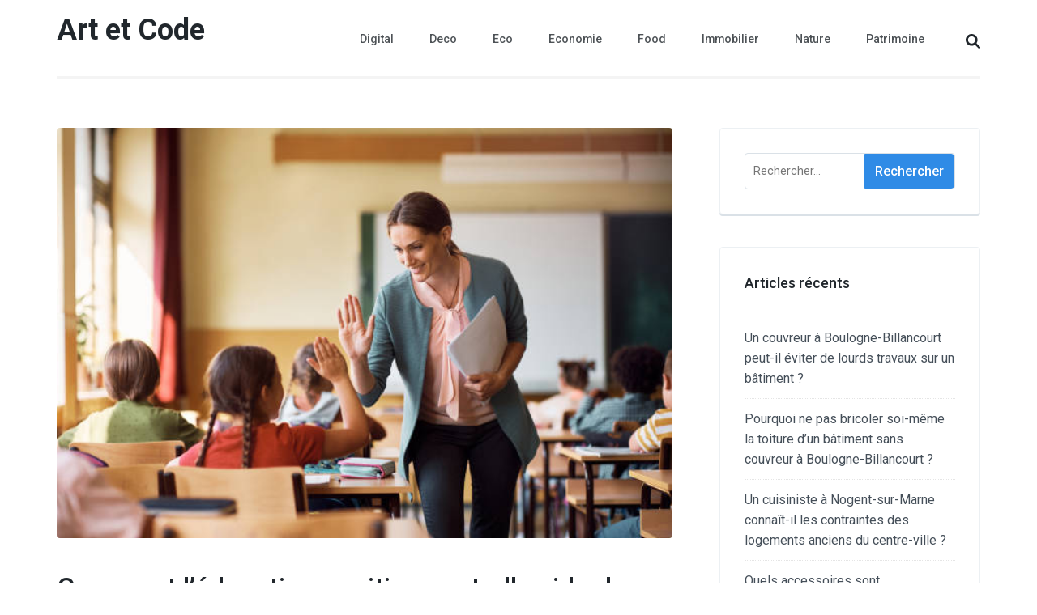

--- FILE ---
content_type: text/html; charset=UTF-8
request_url: https://artetdeco.eu/comment-leducation-positive-peut-elle-aider-les-enfants-a-gerer-leur-temps-efficacement/conseil-utile/service-a-la-personne/sociale/
body_size: 12907
content:
    <!DOCTYPE html>
    <html lang="fr-FR">
    <head itemscope itemtype="https://schema.org/WebSite">
	    <meta charset="UTF-8">
    <meta name="viewport" content="width=device-width, initial-scale=1">
    <link rel="profile" href="https://gmpg.org/xfn/11">
    <meta name='robots' content='index, follow, max-image-preview:large, max-snippet:-1, max-video-preview:-1' />

	<!-- This site is optimized with the Yoast SEO plugin v26.8 - https://yoast.com/product/yoast-seo-wordpress/ -->
	<title>Comment l&#039;éducation positive peut-elle aider les enfants à gérer leur temps efficacement ? - Art et Code</title>
	<link rel="canonical" href="https://artetdeco.eu/comment-leducation-positive-peut-elle-aider-les-enfants-a-gerer-leur-temps-efficacement/conseil-utile/service-a-la-personne/sociale/" />
	<meta property="og:locale" content="fr_FR" />
	<meta property="og:type" content="article" />
	<meta property="og:title" content="Comment l&#039;éducation positive peut-elle aider les enfants à gérer leur temps efficacement ? - Art et Code" />
	<meta property="og:description" content="L&lsquo;éducation positive est une méthode d&rsquo;éducation qui se concentre sur le développement de la confiance, de l&rsquo;estime de soi et de la responsabilité chez les enfants. Cette approche peut également être utilisée pour aider les enfants à gérer leur temps efficacement. En effet, lorsque les enfants sont encouragés à prendre des décisions autonomes, à être &hellip;" />
	<meta property="og:url" content="https://artetdeco.eu/comment-leducation-positive-peut-elle-aider-les-enfants-a-gerer-leur-temps-efficacement/conseil-utile/service-a-la-personne/sociale/" />
	<meta property="og:site_name" content="Art et Code" />
	<meta property="article:published_time" content="2023-05-20T07:28:55+00:00" />
	<meta property="article:modified_time" content="2023-05-20T07:28:57+00:00" />
	<meta property="og:image" content="https://artetdeco.eu/wp-content/uploads/2023/05/education-positive-Lyon-Happy-Family-2.jpg" />
	<meta property="og:image:width" content="612" />
	<meta property="og:image:height" content="408" />
	<meta property="og:image:type" content="image/jpeg" />
	<meta name="author" content="Admin" />
	<meta name="twitter:card" content="summary_large_image" />
	<meta name="twitter:label1" content="Écrit par" />
	<meta name="twitter:data1" content="Admin" />
	<meta name="twitter:label2" content="Durée de lecture estimée" />
	<meta name="twitter:data2" content="3 minutes" />
	<script type="application/ld+json" class="yoast-schema-graph">{"@context":"https://schema.org","@graph":[{"@type":"Article","@id":"https://artetdeco.eu/comment-leducation-positive-peut-elle-aider-les-enfants-a-gerer-leur-temps-efficacement/conseil-utile/service-a-la-personne/sociale/#article","isPartOf":{"@id":"https://artetdeco.eu/comment-leducation-positive-peut-elle-aider-les-enfants-a-gerer-leur-temps-efficacement/conseil-utile/service-a-la-personne/sociale/"},"author":{"name":"Admin","@id":"https://artetdeco.eu/#/schema/person/10ce4cc925741b5911ebd592d24e299b"},"headline":"Comment l&rsquo;éducation positive peut-elle aider les enfants à gérer leur temps efficacement ?","datePublished":"2023-05-20T07:28:55+00:00","dateModified":"2023-05-20T07:28:57+00:00","mainEntityOfPage":{"@id":"https://artetdeco.eu/comment-leducation-positive-peut-elle-aider-les-enfants-a-gerer-leur-temps-efficacement/conseil-utile/service-a-la-personne/sociale/"},"wordCount":586,"image":{"@id":"https://artetdeco.eu/comment-leducation-positive-peut-elle-aider-les-enfants-a-gerer-leur-temps-efficacement/conseil-utile/service-a-la-personne/sociale/#primaryimage"},"thumbnailUrl":"https://artetdeco.eu/wp-content/uploads/2023/05/education-positive-Lyon-Happy-Family-2.jpg","articleSection":["Sociale"],"inLanguage":"fr-FR"},{"@type":"WebPage","@id":"https://artetdeco.eu/comment-leducation-positive-peut-elle-aider-les-enfants-a-gerer-leur-temps-efficacement/conseil-utile/service-a-la-personne/sociale/","url":"https://artetdeco.eu/comment-leducation-positive-peut-elle-aider-les-enfants-a-gerer-leur-temps-efficacement/conseil-utile/service-a-la-personne/sociale/","name":"Comment l'éducation positive peut-elle aider les enfants à gérer leur temps efficacement ? - Art et Code","isPartOf":{"@id":"https://artetdeco.eu/#website"},"primaryImageOfPage":{"@id":"https://artetdeco.eu/comment-leducation-positive-peut-elle-aider-les-enfants-a-gerer-leur-temps-efficacement/conseil-utile/service-a-la-personne/sociale/#primaryimage"},"image":{"@id":"https://artetdeco.eu/comment-leducation-positive-peut-elle-aider-les-enfants-a-gerer-leur-temps-efficacement/conseil-utile/service-a-la-personne/sociale/#primaryimage"},"thumbnailUrl":"https://artetdeco.eu/wp-content/uploads/2023/05/education-positive-Lyon-Happy-Family-2.jpg","datePublished":"2023-05-20T07:28:55+00:00","dateModified":"2023-05-20T07:28:57+00:00","author":{"@id":"https://artetdeco.eu/#/schema/person/10ce4cc925741b5911ebd592d24e299b"},"breadcrumb":{"@id":"https://artetdeco.eu/comment-leducation-positive-peut-elle-aider-les-enfants-a-gerer-leur-temps-efficacement/conseil-utile/service-a-la-personne/sociale/#breadcrumb"},"inLanguage":"fr-FR","potentialAction":[{"@type":"ReadAction","target":["https://artetdeco.eu/comment-leducation-positive-peut-elle-aider-les-enfants-a-gerer-leur-temps-efficacement/conseil-utile/service-a-la-personne/sociale/"]}]},{"@type":"ImageObject","inLanguage":"fr-FR","@id":"https://artetdeco.eu/comment-leducation-positive-peut-elle-aider-les-enfants-a-gerer-leur-temps-efficacement/conseil-utile/service-a-la-personne/sociale/#primaryimage","url":"https://artetdeco.eu/wp-content/uploads/2023/05/education-positive-Lyon-Happy-Family-2.jpg","contentUrl":"https://artetdeco.eu/wp-content/uploads/2023/05/education-positive-Lyon-Happy-Family-2.jpg","width":612,"height":408,"caption":"Happy elementary school teacher giving high-five to her student during class in the classroom."},{"@type":"BreadcrumbList","@id":"https://artetdeco.eu/comment-leducation-positive-peut-elle-aider-les-enfants-a-gerer-leur-temps-efficacement/conseil-utile/service-a-la-personne/sociale/#breadcrumb","itemListElement":[{"@type":"ListItem","position":1,"name":"Accueil","item":"https://artetdeco.eu/"},{"@type":"ListItem","position":2,"name":"Comment l&rsquo;éducation positive peut-elle aider les enfants à gérer leur temps efficacement ?"}]},{"@type":"WebSite","@id":"https://artetdeco.eu/#website","url":"https://artetdeco.eu/","name":"Art et Code","description":"","potentialAction":[{"@type":"SearchAction","target":{"@type":"EntryPoint","urlTemplate":"https://artetdeco.eu/?s={search_term_string}"},"query-input":{"@type":"PropertyValueSpecification","valueRequired":true,"valueName":"search_term_string"}}],"inLanguage":"fr-FR"},{"@type":"Person","@id":"https://artetdeco.eu/#/schema/person/10ce4cc925741b5911ebd592d24e299b","name":"Admin","image":{"@type":"ImageObject","inLanguage":"fr-FR","@id":"https://artetdeco.eu/#/schema/person/image/","url":"https://secure.gravatar.com/avatar/ffc89846551c738a0be05750988b463d175cf9886e6b0f0396a60094a08333d4?s=96&d=mm&r=g","contentUrl":"https://secure.gravatar.com/avatar/ffc89846551c738a0be05750988b463d175cf9886e6b0f0396a60094a08333d4?s=96&d=mm&r=g","caption":"Admin"},"sameAs":["https://artetdeco.eu"],"url":"https://artetdeco.eu/author/admin/"}]}</script>
	<!-- / Yoast SEO plugin. -->


<link rel='dns-prefetch' href='//fonts.googleapis.com' />
<link rel='dns-prefetch' href='//www.googletagmanager.com' />
<link rel="alternate" type="application/rss+xml" title="Art et Code &raquo; Flux" href="https://artetdeco.eu/feed/" />
<link rel="alternate" type="application/rss+xml" title="Art et Code &raquo; Flux des commentaires" href="https://artetdeco.eu/comments/feed/" />
<link rel="alternate" title="oEmbed (JSON)" type="application/json+oembed" href="https://artetdeco.eu/wp-json/oembed/1.0/embed?url=https%3A%2F%2Fartetdeco.eu%2Fcomment-leducation-positive-peut-elle-aider-les-enfants-a-gerer-leur-temps-efficacement%2Fconseil-utile%2Fservice-a-la-personne%2Fsociale%2F" />
<link rel="alternate" title="oEmbed (XML)" type="text/xml+oembed" href="https://artetdeco.eu/wp-json/oembed/1.0/embed?url=https%3A%2F%2Fartetdeco.eu%2Fcomment-leducation-positive-peut-elle-aider-les-enfants-a-gerer-leur-temps-efficacement%2Fconseil-utile%2Fservice-a-la-personne%2Fsociale%2F&#038;format=xml" />
<style id='wp-img-auto-sizes-contain-inline-css' type='text/css'>
img:is([sizes=auto i],[sizes^="auto," i]){contain-intrinsic-size:3000px 1500px}
/*# sourceURL=wp-img-auto-sizes-contain-inline-css */
</style>
<style id='wp-emoji-styles-inline-css' type='text/css'>

	img.wp-smiley, img.emoji {
		display: inline !important;
		border: none !important;
		box-shadow: none !important;
		height: 1em !important;
		width: 1em !important;
		margin: 0 0.07em !important;
		vertical-align: -0.1em !important;
		background: none !important;
		padding: 0 !important;
	}
/*# sourceURL=wp-emoji-styles-inline-css */
</style>
<style id='wp-block-library-inline-css' type='text/css'>
:root{--wp-block-synced-color:#7a00df;--wp-block-synced-color--rgb:122,0,223;--wp-bound-block-color:var(--wp-block-synced-color);--wp-editor-canvas-background:#ddd;--wp-admin-theme-color:#007cba;--wp-admin-theme-color--rgb:0,124,186;--wp-admin-theme-color-darker-10:#006ba1;--wp-admin-theme-color-darker-10--rgb:0,107,160.5;--wp-admin-theme-color-darker-20:#005a87;--wp-admin-theme-color-darker-20--rgb:0,90,135;--wp-admin-border-width-focus:2px}@media (min-resolution:192dpi){:root{--wp-admin-border-width-focus:1.5px}}.wp-element-button{cursor:pointer}:root .has-very-light-gray-background-color{background-color:#eee}:root .has-very-dark-gray-background-color{background-color:#313131}:root .has-very-light-gray-color{color:#eee}:root .has-very-dark-gray-color{color:#313131}:root .has-vivid-green-cyan-to-vivid-cyan-blue-gradient-background{background:linear-gradient(135deg,#00d084,#0693e3)}:root .has-purple-crush-gradient-background{background:linear-gradient(135deg,#34e2e4,#4721fb 50%,#ab1dfe)}:root .has-hazy-dawn-gradient-background{background:linear-gradient(135deg,#faaca8,#dad0ec)}:root .has-subdued-olive-gradient-background{background:linear-gradient(135deg,#fafae1,#67a671)}:root .has-atomic-cream-gradient-background{background:linear-gradient(135deg,#fdd79a,#004a59)}:root .has-nightshade-gradient-background{background:linear-gradient(135deg,#330968,#31cdcf)}:root .has-midnight-gradient-background{background:linear-gradient(135deg,#020381,#2874fc)}:root{--wp--preset--font-size--normal:16px;--wp--preset--font-size--huge:42px}.has-regular-font-size{font-size:1em}.has-larger-font-size{font-size:2.625em}.has-normal-font-size{font-size:var(--wp--preset--font-size--normal)}.has-huge-font-size{font-size:var(--wp--preset--font-size--huge)}.has-text-align-center{text-align:center}.has-text-align-left{text-align:left}.has-text-align-right{text-align:right}.has-fit-text{white-space:nowrap!important}#end-resizable-editor-section{display:none}.aligncenter{clear:both}.items-justified-left{justify-content:flex-start}.items-justified-center{justify-content:center}.items-justified-right{justify-content:flex-end}.items-justified-space-between{justify-content:space-between}.screen-reader-text{border:0;clip-path:inset(50%);height:1px;margin:-1px;overflow:hidden;padding:0;position:absolute;width:1px;word-wrap:normal!important}.screen-reader-text:focus{background-color:#ddd;clip-path:none;color:#444;display:block;font-size:1em;height:auto;left:5px;line-height:normal;padding:15px 23px 14px;text-decoration:none;top:5px;width:auto;z-index:100000}html :where(.has-border-color){border-style:solid}html :where([style*=border-top-color]){border-top-style:solid}html :where([style*=border-right-color]){border-right-style:solid}html :where([style*=border-bottom-color]){border-bottom-style:solid}html :where([style*=border-left-color]){border-left-style:solid}html :where([style*=border-width]){border-style:solid}html :where([style*=border-top-width]){border-top-style:solid}html :where([style*=border-right-width]){border-right-style:solid}html :where([style*=border-bottom-width]){border-bottom-style:solid}html :where([style*=border-left-width]){border-left-style:solid}html :where(img[class*=wp-image-]){height:auto;max-width:100%}:where(figure){margin:0 0 1em}html :where(.is-position-sticky){--wp-admin--admin-bar--position-offset:var(--wp-admin--admin-bar--height,0px)}@media screen and (max-width:600px){html :where(.is-position-sticky){--wp-admin--admin-bar--position-offset:0px}}

/*# sourceURL=wp-block-library-inline-css */
</style><style id='global-styles-inline-css' type='text/css'>
:root{--wp--preset--aspect-ratio--square: 1;--wp--preset--aspect-ratio--4-3: 4/3;--wp--preset--aspect-ratio--3-4: 3/4;--wp--preset--aspect-ratio--3-2: 3/2;--wp--preset--aspect-ratio--2-3: 2/3;--wp--preset--aspect-ratio--16-9: 16/9;--wp--preset--aspect-ratio--9-16: 9/16;--wp--preset--color--black: #000000;--wp--preset--color--cyan-bluish-gray: #abb8c3;--wp--preset--color--white: #ffffff;--wp--preset--color--pale-pink: #f78da7;--wp--preset--color--vivid-red: #cf2e2e;--wp--preset--color--luminous-vivid-orange: #ff6900;--wp--preset--color--luminous-vivid-amber: #fcb900;--wp--preset--color--light-green-cyan: #7bdcb5;--wp--preset--color--vivid-green-cyan: #00d084;--wp--preset--color--pale-cyan-blue: #8ed1fc;--wp--preset--color--vivid-cyan-blue: #0693e3;--wp--preset--color--vivid-purple: #9b51e0;--wp--preset--gradient--vivid-cyan-blue-to-vivid-purple: linear-gradient(135deg,rgb(6,147,227) 0%,rgb(155,81,224) 100%);--wp--preset--gradient--light-green-cyan-to-vivid-green-cyan: linear-gradient(135deg,rgb(122,220,180) 0%,rgb(0,208,130) 100%);--wp--preset--gradient--luminous-vivid-amber-to-luminous-vivid-orange: linear-gradient(135deg,rgb(252,185,0) 0%,rgb(255,105,0) 100%);--wp--preset--gradient--luminous-vivid-orange-to-vivid-red: linear-gradient(135deg,rgb(255,105,0) 0%,rgb(207,46,46) 100%);--wp--preset--gradient--very-light-gray-to-cyan-bluish-gray: linear-gradient(135deg,rgb(238,238,238) 0%,rgb(169,184,195) 100%);--wp--preset--gradient--cool-to-warm-spectrum: linear-gradient(135deg,rgb(74,234,220) 0%,rgb(151,120,209) 20%,rgb(207,42,186) 40%,rgb(238,44,130) 60%,rgb(251,105,98) 80%,rgb(254,248,76) 100%);--wp--preset--gradient--blush-light-purple: linear-gradient(135deg,rgb(255,206,236) 0%,rgb(152,150,240) 100%);--wp--preset--gradient--blush-bordeaux: linear-gradient(135deg,rgb(254,205,165) 0%,rgb(254,45,45) 50%,rgb(107,0,62) 100%);--wp--preset--gradient--luminous-dusk: linear-gradient(135deg,rgb(255,203,112) 0%,rgb(199,81,192) 50%,rgb(65,88,208) 100%);--wp--preset--gradient--pale-ocean: linear-gradient(135deg,rgb(255,245,203) 0%,rgb(182,227,212) 50%,rgb(51,167,181) 100%);--wp--preset--gradient--electric-grass: linear-gradient(135deg,rgb(202,248,128) 0%,rgb(113,206,126) 100%);--wp--preset--gradient--midnight: linear-gradient(135deg,rgb(2,3,129) 0%,rgb(40,116,252) 100%);--wp--preset--font-size--small: 13px;--wp--preset--font-size--medium: 20px;--wp--preset--font-size--large: 36px;--wp--preset--font-size--x-large: 42px;--wp--preset--spacing--20: 0.44rem;--wp--preset--spacing--30: 0.67rem;--wp--preset--spacing--40: 1rem;--wp--preset--spacing--50: 1.5rem;--wp--preset--spacing--60: 2.25rem;--wp--preset--spacing--70: 3.38rem;--wp--preset--spacing--80: 5.06rem;--wp--preset--shadow--natural: 6px 6px 9px rgba(0, 0, 0, 0.2);--wp--preset--shadow--deep: 12px 12px 50px rgba(0, 0, 0, 0.4);--wp--preset--shadow--sharp: 6px 6px 0px rgba(0, 0, 0, 0.2);--wp--preset--shadow--outlined: 6px 6px 0px -3px rgb(255, 255, 255), 6px 6px rgb(0, 0, 0);--wp--preset--shadow--crisp: 6px 6px 0px rgb(0, 0, 0);}:where(.is-layout-flex){gap: 0.5em;}:where(.is-layout-grid){gap: 0.5em;}body .is-layout-flex{display: flex;}.is-layout-flex{flex-wrap: wrap;align-items: center;}.is-layout-flex > :is(*, div){margin: 0;}body .is-layout-grid{display: grid;}.is-layout-grid > :is(*, div){margin: 0;}:where(.wp-block-columns.is-layout-flex){gap: 2em;}:where(.wp-block-columns.is-layout-grid){gap: 2em;}:where(.wp-block-post-template.is-layout-flex){gap: 1.25em;}:where(.wp-block-post-template.is-layout-grid){gap: 1.25em;}.has-black-color{color: var(--wp--preset--color--black) !important;}.has-cyan-bluish-gray-color{color: var(--wp--preset--color--cyan-bluish-gray) !important;}.has-white-color{color: var(--wp--preset--color--white) !important;}.has-pale-pink-color{color: var(--wp--preset--color--pale-pink) !important;}.has-vivid-red-color{color: var(--wp--preset--color--vivid-red) !important;}.has-luminous-vivid-orange-color{color: var(--wp--preset--color--luminous-vivid-orange) !important;}.has-luminous-vivid-amber-color{color: var(--wp--preset--color--luminous-vivid-amber) !important;}.has-light-green-cyan-color{color: var(--wp--preset--color--light-green-cyan) !important;}.has-vivid-green-cyan-color{color: var(--wp--preset--color--vivid-green-cyan) !important;}.has-pale-cyan-blue-color{color: var(--wp--preset--color--pale-cyan-blue) !important;}.has-vivid-cyan-blue-color{color: var(--wp--preset--color--vivid-cyan-blue) !important;}.has-vivid-purple-color{color: var(--wp--preset--color--vivid-purple) !important;}.has-black-background-color{background-color: var(--wp--preset--color--black) !important;}.has-cyan-bluish-gray-background-color{background-color: var(--wp--preset--color--cyan-bluish-gray) !important;}.has-white-background-color{background-color: var(--wp--preset--color--white) !important;}.has-pale-pink-background-color{background-color: var(--wp--preset--color--pale-pink) !important;}.has-vivid-red-background-color{background-color: var(--wp--preset--color--vivid-red) !important;}.has-luminous-vivid-orange-background-color{background-color: var(--wp--preset--color--luminous-vivid-orange) !important;}.has-luminous-vivid-amber-background-color{background-color: var(--wp--preset--color--luminous-vivid-amber) !important;}.has-light-green-cyan-background-color{background-color: var(--wp--preset--color--light-green-cyan) !important;}.has-vivid-green-cyan-background-color{background-color: var(--wp--preset--color--vivid-green-cyan) !important;}.has-pale-cyan-blue-background-color{background-color: var(--wp--preset--color--pale-cyan-blue) !important;}.has-vivid-cyan-blue-background-color{background-color: var(--wp--preset--color--vivid-cyan-blue) !important;}.has-vivid-purple-background-color{background-color: var(--wp--preset--color--vivid-purple) !important;}.has-black-border-color{border-color: var(--wp--preset--color--black) !important;}.has-cyan-bluish-gray-border-color{border-color: var(--wp--preset--color--cyan-bluish-gray) !important;}.has-white-border-color{border-color: var(--wp--preset--color--white) !important;}.has-pale-pink-border-color{border-color: var(--wp--preset--color--pale-pink) !important;}.has-vivid-red-border-color{border-color: var(--wp--preset--color--vivid-red) !important;}.has-luminous-vivid-orange-border-color{border-color: var(--wp--preset--color--luminous-vivid-orange) !important;}.has-luminous-vivid-amber-border-color{border-color: var(--wp--preset--color--luminous-vivid-amber) !important;}.has-light-green-cyan-border-color{border-color: var(--wp--preset--color--light-green-cyan) !important;}.has-vivid-green-cyan-border-color{border-color: var(--wp--preset--color--vivid-green-cyan) !important;}.has-pale-cyan-blue-border-color{border-color: var(--wp--preset--color--pale-cyan-blue) !important;}.has-vivid-cyan-blue-border-color{border-color: var(--wp--preset--color--vivid-cyan-blue) !important;}.has-vivid-purple-border-color{border-color: var(--wp--preset--color--vivid-purple) !important;}.has-vivid-cyan-blue-to-vivid-purple-gradient-background{background: var(--wp--preset--gradient--vivid-cyan-blue-to-vivid-purple) !important;}.has-light-green-cyan-to-vivid-green-cyan-gradient-background{background: var(--wp--preset--gradient--light-green-cyan-to-vivid-green-cyan) !important;}.has-luminous-vivid-amber-to-luminous-vivid-orange-gradient-background{background: var(--wp--preset--gradient--luminous-vivid-amber-to-luminous-vivid-orange) !important;}.has-luminous-vivid-orange-to-vivid-red-gradient-background{background: var(--wp--preset--gradient--luminous-vivid-orange-to-vivid-red) !important;}.has-very-light-gray-to-cyan-bluish-gray-gradient-background{background: var(--wp--preset--gradient--very-light-gray-to-cyan-bluish-gray) !important;}.has-cool-to-warm-spectrum-gradient-background{background: var(--wp--preset--gradient--cool-to-warm-spectrum) !important;}.has-blush-light-purple-gradient-background{background: var(--wp--preset--gradient--blush-light-purple) !important;}.has-blush-bordeaux-gradient-background{background: var(--wp--preset--gradient--blush-bordeaux) !important;}.has-luminous-dusk-gradient-background{background: var(--wp--preset--gradient--luminous-dusk) !important;}.has-pale-ocean-gradient-background{background: var(--wp--preset--gradient--pale-ocean) !important;}.has-electric-grass-gradient-background{background: var(--wp--preset--gradient--electric-grass) !important;}.has-midnight-gradient-background{background: var(--wp--preset--gradient--midnight) !important;}.has-small-font-size{font-size: var(--wp--preset--font-size--small) !important;}.has-medium-font-size{font-size: var(--wp--preset--font-size--medium) !important;}.has-large-font-size{font-size: var(--wp--preset--font-size--large) !important;}.has-x-large-font-size{font-size: var(--wp--preset--font-size--x-large) !important;}
/*# sourceURL=global-styles-inline-css */
</style>

<style id='classic-theme-styles-inline-css' type='text/css'>
/*! This file is auto-generated */
.wp-block-button__link{color:#fff;background-color:#32373c;border-radius:9999px;box-shadow:none;text-decoration:none;padding:calc(.667em + 2px) calc(1.333em + 2px);font-size:1.125em}.wp-block-file__button{background:#32373c;color:#fff;text-decoration:none}
/*# sourceURL=/wp-includes/css/classic-themes.min.css */
</style>
<link rel='stylesheet' id='digital-download-google-fonts-css' href='https://fonts.googleapis.com/css?family=Roboto%3A100%2C100i%2C300%2C300i%2C400%2C400i%2C500%2C500i%2C700%2C700i%2C900%2C900i' type='text/css' media='all' />
<link rel='stylesheet' id='digital-download-css' href='https://artetdeco.eu/wp-content/themes/digital-download/style.css?ver=1.1.4' type='text/css' media='all' />
<link rel='stylesheet' id='wp-block-paragraph-css' href='https://artetdeco.eu/wp-includes/blocks/paragraph/style.min.css?ver=6.9' type='text/css' media='all' />
<script type="text/javascript" src="https://artetdeco.eu/wp-includes/js/jquery/jquery.min.js?ver=3.7.1" id="jquery-core-js"></script>
<script type="text/javascript" src="https://artetdeco.eu/wp-includes/js/jquery/jquery-migrate.min.js?ver=3.4.1" id="jquery-migrate-js"></script>
<link rel="https://api.w.org/" href="https://artetdeco.eu/wp-json/" /><link rel="alternate" title="JSON" type="application/json" href="https://artetdeco.eu/wp-json/wp/v2/posts/29582" /><link rel="EditURI" type="application/rsd+xml" title="RSD" href="https://artetdeco.eu/xmlrpc.php?rsd" />
<meta name="generator" content="WordPress 6.9" />
<link rel='shortlink' href='https://artetdeco.eu/?p=29582' />
<meta name="generator" content="Site Kit by Google 1.171.0" /><!-- Analytics by WP Statistics - https://wp-statistics.com -->
<style type="text/css">.recentcomments a{display:inline !important;padding:0 !important;margin:0 !important;}</style><link rel="icon" href="https://artetdeco.eu/wp-content/uploads/2020/09/cropped-buq26asyx78-scaled-1-32x32.jpg" sizes="32x32" />
<link rel="icon" href="https://artetdeco.eu/wp-content/uploads/2020/09/cropped-buq26asyx78-scaled-1-192x192.jpg" sizes="192x192" />
<link rel="apple-touch-icon" href="https://artetdeco.eu/wp-content/uploads/2020/09/cropped-buq26asyx78-scaled-1-180x180.jpg" />
<meta name="msapplication-TileImage" content="https://artetdeco.eu/wp-content/uploads/2020/09/cropped-buq26asyx78-scaled-1-270x270.jpg" />
</head>

<body data-rsssl=1 class="wp-singular post-template-default single single-post postid-29582 single-format-standard wp-theme-digital-download rightsidebar" itemscope itemtype="https://schema.org/WebPage">

    <div id="page" class="site">
        <a class="skip-link screen-reader-text" href="#acc-content">Aller au contenu (Pressez Entrée)</a>
    	<div class="header-holder">
		<div class="overlay"></div>
		<div class="container">
			<header id="masthead" class="site-header" itemscope itemtype="https://schema.org/WPHeader">
				    <div class="site-branding" itemscope itemtype="https://schema.org/Organization">
		        <div class="text-logo">
                            <p class="site-title" itemprop="name"><a href="https://artetdeco.eu/" rel="home" itemprop="url">Art et Code</a></p>
                    </div><!-- .text-logo -->
	</div><!-- .site-branding -->
    				<div class="right">
					<button id="toggle-button" data-toggle-target=".main-menu-modal" data-toggle-body-class="showing-main-menu-modal" aria-expanded="false" data-set-focus=".close-main-nav-toggle"><span></span></button>

                    <div class="mobile-menu-wrapper">
                        <nav id="mobile-site-navigation" class="main-navigation mobile-navigation">        
                            <div class="primary-menu-list main-menu-modal cover-modal" data-modal-target-string=".main-menu-modal">
                                <button class="close close-main-nav-toggle" data-toggle-target=".main-menu-modal" data-toggle-body-class="showing-main-menu-modal" aria-expanded="false" data-set-focus=".main-menu-modal"><i class="fas fa-times"></i></button>
                                <div class="mobile-menu" aria-label="Mobile">
                                    <div class="menu-msw-primary-menu-creative-agency-container"><ul id="mobile-primary-menu" class="nav-menu main-menu-modal"><li id="menu-item-28873" class="menu-item menu-item-type-taxonomy menu-item-object-category menu-item-28873"><a href="https://artetdeco.eu/category/creation-site-web/digital/">Digital</a></li>
<li id="menu-item-28936" class="menu-item menu-item-type-taxonomy menu-item-object-category menu-item-28936"><a href="https://artetdeco.eu/category/deco-2/">Deco</a></li>
<li id="menu-item-28937" class="menu-item menu-item-type-taxonomy menu-item-object-category menu-item-28937"><a href="https://artetdeco.eu/category/eco/">Eco</a></li>
<li id="menu-item-28938" class="menu-item menu-item-type-taxonomy menu-item-object-category menu-item-28938"><a href="https://artetdeco.eu/category/economie/">Economie</a></li>
<li id="menu-item-28939" class="menu-item menu-item-type-taxonomy menu-item-object-category menu-item-28939"><a href="https://artetdeco.eu/category/food/">Food</a></li>
<li id="menu-item-28940" class="menu-item menu-item-type-taxonomy menu-item-object-category menu-item-28940"><a href="https://artetdeco.eu/category/immobilier/">Immobilier</a></li>
<li id="menu-item-28941" class="menu-item menu-item-type-taxonomy menu-item-object-category menu-item-28941"><a href="https://artetdeco.eu/category/nature/">Nature</a></li>
<li id="menu-item-28942" class="menu-item menu-item-type-taxonomy menu-item-object-category menu-item-28942"><a href="https://artetdeco.eu/category/patrimoine/">Patrimoine</a></li>
</ul></div>                                </div>
                            </div>
                        </nav><!-- #mobile-site-navigation -->
                    </div>

                    <nav id="site-navigation" class="main-navigation" itemscope itemtype="https://schema.org/SiteNavigationElement">
                        <div class="menu-msw-primary-menu-creative-agency-container"><ul id="primary-menu" class="menu"><li class="menu-item menu-item-type-taxonomy menu-item-object-category menu-item-28873"><a href="https://artetdeco.eu/category/creation-site-web/digital/">Digital</a></li>
<li class="menu-item menu-item-type-taxonomy menu-item-object-category menu-item-28936"><a href="https://artetdeco.eu/category/deco-2/">Deco</a></li>
<li class="menu-item menu-item-type-taxonomy menu-item-object-category menu-item-28937"><a href="https://artetdeco.eu/category/eco/">Eco</a></li>
<li class="menu-item menu-item-type-taxonomy menu-item-object-category menu-item-28938"><a href="https://artetdeco.eu/category/economie/">Economie</a></li>
<li class="menu-item menu-item-type-taxonomy menu-item-object-category menu-item-28939"><a href="https://artetdeco.eu/category/food/">Food</a></li>
<li class="menu-item menu-item-type-taxonomy menu-item-object-category menu-item-28940"><a href="https://artetdeco.eu/category/immobilier/">Immobilier</a></li>
<li class="menu-item menu-item-type-taxonomy menu-item-object-category menu-item-28941"><a href="https://artetdeco.eu/category/nature/">Nature</a></li>
<li class="menu-item menu-item-type-taxonomy menu-item-object-category menu-item-28942"><a href="https://artetdeco.eu/category/patrimoine/">Patrimoine</a></li>
</ul></div>                    </nav><!-- #site-navigation -->
					<div class="tools">						
						    <div class="form-section">
        <button id="btn-search" class="search-btn" data-toggle-target=".header-search-modal" data-toggle-body-class="showing-search-modal" aria-expanded="false" data-set-focus=".header-search-modal .search-field">
		  <span id="btn-search-icon" class="fas fa-search"></span>
        </button>
		<div class="form-holder search header-searh-wrap header-search-modal cover-modal" data-modal-target-string=".header-search-modal">
			<form role="search" method="get" class="search-form" action="https://artetdeco.eu/">
				<label>
					<span class="screen-reader-text">Rechercher :</span>
					<input type="search" class="search-field" placeholder="Rechercher…" value="" name="s" />
				</label>
				<input type="submit" class="search-submit" value="Rechercher" />
			</form>            <button class="btn-form-close" data-toggle-target=".header-search-modal" data-toggle-body-class="showing-search-modal" aria-expanded="false" data-set-focus=".header-search-modal">
                 <i class="fas fa-times"></i>
            </button>
		</div>
	</div>
    						
					</div>
				</div>
			</header>
		</div>
	</div>
    <div id="acc-content"><!-- for acccessibility purpose -->            <div id="content" class="site-content">
                    <div class="container">            
        
	<div id="primary" class="content-area">
		<main id="main" class="site-main">

		
<article id="post-29582" class="post-29582 post type-post status-publish format-standard has-post-thumbnail hentry category-sociale">
	<div class="post-thumbnail"><img width="612" height="408" src="https://artetdeco.eu/wp-content/uploads/2023/05/education-positive-Lyon-Happy-Family-2.jpg" class="attachment-digital-download-fullwidth size-digital-download-fullwidth wp-post-image" alt="" itemprop="image" decoding="async" fetchpriority="high" srcset="https://artetdeco.eu/wp-content/uploads/2023/05/education-positive-Lyon-Happy-Family-2.jpg 612w, https://artetdeco.eu/wp-content/uploads/2023/05/education-positive-Lyon-Happy-Family-2-300x200.jpg 300w, https://artetdeco.eu/wp-content/uploads/2023/05/education-positive-Lyon-Happy-Family-2-90x60.jpg 90w" sizes="(max-width: 612px) 100vw, 612px" /></div>    
    <div class="text-holder">
        <header class="entry-header">
		<h1 class="entry-title">Comment l&rsquo;éducation positive peut-elle aider les enfants à gérer leur temps efficacement ?</h1><div class="entry-meta"><span class="byline" itemprop="author" itemscope itemtype="https://schema.org/Person"><a href="https://artetdeco.eu/author/admin/"><img alt='' src='https://secure.gravatar.com/avatar/ffc89846551c738a0be05750988b463d175cf9886e6b0f0396a60094a08333d4?s=24&#038;d=mm&#038;r=g' srcset='https://secure.gravatar.com/avatar/ffc89846551c738a0be05750988b463d175cf9886e6b0f0396a60094a08333d4?s=48&#038;d=mm&#038;r=g 2x' class='avatar avatar-24 photo' height='24' width='24' decoding='async'/></a>par <span itemprop="name"><a class="url fn n" href="https://artetdeco.eu/author/admin/" itemprop="url">Admin</a></span></span><span class="cat-links" itemprop="about"><a href="https://artetdeco.eu/category/conseil-utile/service-a-la-personne/sociale/" rel="category tag">Sociale</a></span><span class="posted-on"><a href="https://artetdeco.eu/comment-leducation-positive-peut-elle-aider-les-enfants-a-gerer-leur-temps-efficacement/conseil-utile/service-a-la-personne/sociale/" rel="bookmark"><time class="entry-date published updated" datetime="2023-05-20T09:28:57+02:00" itemprop="dateModified">mai 20, 2023</time></time><time class="updated" datetime="2023-05-20T09:28:55+02:00" itemprop="datePublished">mai 20, 2023</time></a></span></div>	</header>         
        <div class="entry-content">
		
<p>L<strong><a href="https://happyfamilybyceline.com/education-positive-lyon/">&lsquo;éducation positive</a></strong> est une méthode d&rsquo;éducation qui se concentre sur le développement de la confiance, de l&rsquo;estime de soi et de la responsabilité chez les enfants. Cette approche peut également être utilisée pour aider les enfants à gérer leur temps efficacement. En effet, lorsque les enfants sont encouragés à prendre des décisions autonomes, à être responsables de leur propre temps et à prendre en compte les conséquences de leurs actions, ils peuvent mieux gérer leur emploi du temps et être plus productifs.</p>



<p>L&rsquo;éducation positive encourage les enfants à avoir une attitude positive face à la vie et à leurs activités. Cela peut inclure l&rsquo;enseignement de compétences en matière de gestion du temps, telles que la planification, l&rsquo;organisation et la priorisation. Les enfants peuvent également être encouragés à utiliser des techniques de gestion du temps telles que la segmentation du temps, la création de listes de tâches et l&rsquo;utilisation de rappels et d&rsquo;alarmes pour les aider à rester sur la bonne voie.</p>



<p>Un autre aspect important de l&rsquo;éducation positive est la responsabilisation des enfants. Les enfants qui se sentent responsables de leur propre temps sont plus susceptibles de gérer leur emploi du temps de manière efficace. Cela peut inclure l&rsquo;encouragement des enfants à prendre des décisions autonomes sur la façon de passer leur temps libre, à définir leurs propres objectifs et à établir un plan d&rsquo;action pour les atteindre.</p>



<p>L&rsquo;estime de soi est également un élément clé de l&rsquo;éducation positive. Les enfants qui ont une bonne estime de soi sont plus susceptibles d&rsquo;être motivés à gérer leur temps efficacement. Les parents et les enseignants peuvent aider les enfants à renforcer leur estime de soi en leur donnant des tâches appropriées à leur niveau de compétence, en leur fournissant des commentaires constructifs et en les encourageant à persévérer malgré les difficultés.</p>



<p>L&rsquo;éducation positive peut également aider les enfants à gérer les distractions et à rester concentrés sur leur travail. Les enfants peuvent être encouragés à identifier leurs distractions les plus courantes, telles que les réseaux sociaux, les jeux vidéo ou la télévision, et à mettre en place des stratégies pour les éviter. Ils peuvent également être encouragés à se concentrer sur une tâche à la fois, à utiliser des techniques de respiration pour se calmer et à pratiquer la pleine conscience pour rester concentrés sur leur travail.</p>



<p>Enfin, l&rsquo;éducation positive peut aider les enfants à gérer leur stress et leur anxiété, ce qui peut également affecter leur capacité à gérer leur temps efficacement. Les enfants peuvent être encouragés à pratiquer des techniques de relaxation telles que la respiration profonde, la méditation ou le yoga pour gérer leur stress. Les parents et les enseignants peuvent également aider les enfants à identifier les sources de stress et à élaborer des stratégies pour les gérer de manière proactive.</p>



<p>En somme, l&rsquo;éducation positive peut être un outil efficace pour aider les enfants à gérer leur temps efficacement. En encourageant les enfants à prendre des décisions autonomes, à être responsables de leur propre temps et à avoir une attitude positive face à la vie, les parents et les enseignants peuvent aider les enfants à développer des compétences de gestion du temps qui les aideront tout au long de leur vie.</p>



<p> Cliquer <a href="https://artetdeco.eu/">ici </a>pour d&rsquo;autres articles !!! </p>
	</div><!-- .entry-content -->
    	<footer class="entry-footer">
			</footer><!-- .entry-footer -->
	    </div><!-- .text-holder -->    
</article><!-- #post-29582 -->
		</main><!-- #main -->
        
                    
            <nav class="navigation post-navigation" role="navigation">
    			<h2 class="screen-reader-text">Navigation d&#039;article</h2>
    			<div class="nav-links">
    				                    <div class="nav-previous nav-holder">
						<div class="holder">
                            <a href="https://artetdeco.eu/les-serruriers-de-gratte-ciel-peuvent-ils-remplacer-les-serrures-endommagees/creation-site-web/digital/mecanique/securite/" rel="prev">
    							<span class="meta-nav">Article précédents</span>
                                <img src="https://artetdeco.eu/wp-content/uploads/2023/05/serrurier-gratte-ciel-5-150x150.jpg" alt="Les serruriers de Gratte-Ciel peuvent-ils remplacer les serrures endommagées ?">                                <span class="screen-reader-text">Article précédent :</span>
    							<span class="post-title">Les serruriers de Gratte-Ciel peuvent-ils remplacer les serrures endommagées ?</span>
    						</a>
                        </div>
					</div>
					                                        <div class="nav-next nav-holder">
						<div class="holder">
                            <a href="https://artetdeco.eu/quelles-sont-les-aides-financieres-pour-la-renovation-de-couverture-de-toiture-a-saint-priest/conseil-utile/amenagement/construction/" rel="next">
    							<span class="meta-nav">Article suivant</span>
                                <span class="post-title">Quelles sont les aides financières pour la rénovation de couverture de toiture à Saint-Priest ?</span>
                                <img src="https://artetdeco.eu/wp-content/uploads/2023/05/couverture-toiture-saint-priest-7-150x150.jpg" alt="Quelles sont les aides financières pour la rénovation de couverture de toiture à Saint-Priest ?">    							
    						</a>
                        </div>
					</div>
                        			</div>
    		</nav>        
                
        <div class="related-posts">
    		<h2 class="section-title">Vous pourriez également aimer...</h2>			<div class="post-holder">
                                <div class="col">
    				<a href="https://artetdeco.eu/peut-on-organiser-une-seance-love-session-en-interieur-dans-un-studio-photo-a-lyon/conseil-utile/service-a-la-personne/sociale/" class="post-thumbnail">
                        <img width="370" height="280" src="https://artetdeco.eu/wp-content/uploads/2025/04/CHALET-2-370x280.jpg" class="attachment-digital-download-related size-digital-download-related wp-post-image" alt="studio photo à Lyon" itemprop="image" decoding="async" loading="lazy" />                    </a>
                    <h3 class="entry-title"><a href="https://artetdeco.eu/peut-on-organiser-une-seance-love-session-en-interieur-dans-un-studio-photo-a-lyon/conseil-utile/service-a-la-personne/sociale/" rel="bookmark">Peut-on organiser une séance « love session » en intérieur dans un studio photo à Lyon ?</a></h3>                    <div class="entry-meta">
						<a href="https://artetdeco.eu/author/admin/"><img alt='' src='https://secure.gravatar.com/avatar/ffc89846551c738a0be05750988b463d175cf9886e6b0f0396a60094a08333d4?s=20&#038;d=mm&#038;r=g' srcset='https://secure.gravatar.com/avatar/ffc89846551c738a0be05750988b463d175cf9886e6b0f0396a60094a08333d4?s=40&#038;d=mm&#038;r=g 2x' class='avatar avatar-20 photo' height='20' width='20' loading='lazy' decoding='async'/></a>
                        par <a href="https://artetdeco.eu/author/admin/">Admin</a> dans <a href="https://artetdeco.eu/category/conseil-utile/service-a-la-personne/sociale/" rel="category tag">Sociale</a>					</div>
    			</div>
    			                <div class="col">
    				<a href="https://artetdeco.eu/comment-le-calorifugeage-dans-les-logements-sociaux-a-lyon-contribue-t-il-au-confort-des-residents/conseil-utile/service-a-la-personne/sociale/" class="post-thumbnail">
                        <img width="370" height="280" src="https://artetdeco.eu/wp-content/uploads/2024/04/insulation-of-social-housing3-370x280.jpg" class="attachment-digital-download-related size-digital-download-related wp-post-image" alt="le calorifugeage dans les logements sociaux à Lyon offre de multiples avantages. Il améliore le confort et réduit les coûts. En outre," itemprop="image" decoding="async" loading="lazy" />                    </a>
                    <h3 class="entry-title"><a href="https://artetdeco.eu/comment-le-calorifugeage-dans-les-logements-sociaux-a-lyon-contribue-t-il-au-confort-des-residents/conseil-utile/service-a-la-personne/sociale/" rel="bookmark">Comment le calorifugeage dans les logements sociaux à Lyon contribue-t-il au confort des résidents ?</a></h3>                    <div class="entry-meta">
						<a href="https://artetdeco.eu/author/admin/"><img alt='' src='https://secure.gravatar.com/avatar/ffc89846551c738a0be05750988b463d175cf9886e6b0f0396a60094a08333d4?s=20&#038;d=mm&#038;r=g' srcset='https://secure.gravatar.com/avatar/ffc89846551c738a0be05750988b463d175cf9886e6b0f0396a60094a08333d4?s=40&#038;d=mm&#038;r=g 2x' class='avatar avatar-20 photo' height='20' width='20' loading='lazy' decoding='async'/></a>
                        par <a href="https://artetdeco.eu/author/admin/">Admin</a> dans <a href="https://artetdeco.eu/category/conseil-utile/service-a-la-personne/sociale/" rel="category tag">Sociale</a>					</div>
    			</div>
    			                <div class="col">
    				<a href="https://artetdeco.eu/comment-les-particuliers-peuvent-ils-beneficier-dune-strategie-de-retraite-defiscalisee-a-lyon/conseil-utile/service-a-la-personne/sociale/" class="post-thumbnail">
                        <img width="370" height="280" src="https://artetdeco.eu/wp-content/uploads/2024/07/La-defiscalisation-a-Lyon-a-9-370x280.jpg" class="attachment-digital-download-related size-digital-download-related wp-post-image" alt="la défiscalisation est une stratégie efficace pour préparer sa retraite à Lyon. En utilisant des dispositifs adaptés, vous pouvez réduire" itemprop="image" decoding="async" loading="lazy" />                    </a>
                    <h3 class="entry-title"><a href="https://artetdeco.eu/comment-les-particuliers-peuvent-ils-beneficier-dune-strategie-de-retraite-defiscalisee-a-lyon/conseil-utile/service-a-la-personne/sociale/" rel="bookmark">Comment les particuliers peuvent-ils bénéficier d&rsquo;une stratégie de retraite défiscalisée à Lyon ?</a></h3>                    <div class="entry-meta">
						<a href="https://artetdeco.eu/author/admin/"><img alt='' src='https://secure.gravatar.com/avatar/ffc89846551c738a0be05750988b463d175cf9886e6b0f0396a60094a08333d4?s=20&#038;d=mm&#038;r=g' srcset='https://secure.gravatar.com/avatar/ffc89846551c738a0be05750988b463d175cf9886e6b0f0396a60094a08333d4?s=40&#038;d=mm&#038;r=g 2x' class='avatar avatar-20 photo' height='20' width='20' loading='lazy' decoding='async'/></a>
                        par <a href="https://artetdeco.eu/author/admin/">Admin</a> dans <a href="https://artetdeco.eu/category/conseil-utile/service-a-la-personne/sociale/" rel="category tag">Sociale</a>					</div>
    			</div>
    			            </div><!-- .post-holder -->
    	</div>
                
	</div><!-- #primary -->


<aside id="secondary" class="widget-area" itemscope itemtype="https://schema.org/WPSideBar">
	<section id="search-2" class="widget widget_search"><form role="search" method="get" class="search-form" action="https://artetdeco.eu/">
				<label>
					<span class="screen-reader-text">Rechercher :</span>
					<input type="search" class="search-field" placeholder="Rechercher…" value="" name="s" />
				</label>
				<input type="submit" class="search-submit" value="Rechercher" />
			</form></section>
		<section id="recent-posts-2" class="widget widget_recent_entries">
		<h2 class="widget-title" itemprop="name">Articles récents</h2>
		<ul>
											<li>
					<a href="https://artetdeco.eu/un-couvreur-a-boulogne-billancourt-peut-il-eviter-de-lourds-travaux-sur-un-batiment/conseil-utile/">Un couvreur à Boulogne-Billancourt peut-il éviter de lourds travaux sur un bâtiment ?</a>
									</li>
											<li>
					<a href="https://artetdeco.eu/pourquoi-ne-pas-bricoler-soi-meme-la-toiture-dun-batiment-sans-couvreur-a-boulogne-billancourt/uncategorized/">Pourquoi ne pas bricoler soi-même la toiture d’un bâtiment sans couvreur à Boulogne-Billancourt ?</a>
									</li>
											<li>
					<a href="https://artetdeco.eu/un-cuisiniste-a-nogent-sur-marne-connait-il-les-contraintes-des-logements-anciens-du-centre-ville/conseil-utile/amenagement/">Un cuisiniste à Nogent-sur-Marne connaît-il les contraintes des logements anciens du centre-ville ?</a>
									</li>
											<li>
					<a href="https://artetdeco.eu/quels-accessoires-sont-indispensables-apres-une-construction-court-de-tennis-a-troyes-pour-un-usage-frequent/conseil-utile/amenagement/construction/">Quels accessoires sont indispensables après une construction court de tennis à Troyes pour un usage fréquent ?</a>
									</li>
											<li>
					<a href="https://artetdeco.eu/comment-garantir-un-bon-drainage-pour-une-construction-court-de-tennis-a-troyes/conseil-utile/amenagement/construction/">Comment garantir un bon drainage pour une construction court de tennis à Troyes ?</a>
									</li>
					</ul>

		</section><section id="recent-comments-2" class="widget widget_recent_comments"><h2 class="widget-title" itemprop="name">Commentaires récents</h2><ul id="recentcomments"></ul></section><section id="archives-2" class="widget widget_archive"><h2 class="widget-title" itemprop="name">Archives</h2>
			<ul>
					<li><a href='https://artetdeco.eu/2026/01/'>janvier 2026</a></li>
	<li><a href='https://artetdeco.eu/2025/10/'>octobre 2025</a></li>
	<li><a href='https://artetdeco.eu/2025/09/'>septembre 2025</a></li>
	<li><a href='https://artetdeco.eu/2025/08/'>août 2025</a></li>
	<li><a href='https://artetdeco.eu/2025/07/'>juillet 2025</a></li>
	<li><a href='https://artetdeco.eu/2025/06/'>juin 2025</a></li>
	<li><a href='https://artetdeco.eu/2025/05/'>mai 2025</a></li>
	<li><a href='https://artetdeco.eu/2025/04/'>avril 2025</a></li>
	<li><a href='https://artetdeco.eu/2025/03/'>mars 2025</a></li>
	<li><a href='https://artetdeco.eu/2025/02/'>février 2025</a></li>
	<li><a href='https://artetdeco.eu/2024/12/'>décembre 2024</a></li>
	<li><a href='https://artetdeco.eu/2024/11/'>novembre 2024</a></li>
	<li><a href='https://artetdeco.eu/2024/10/'>octobre 2024</a></li>
	<li><a href='https://artetdeco.eu/2024/09/'>septembre 2024</a></li>
	<li><a href='https://artetdeco.eu/2024/08/'>août 2024</a></li>
	<li><a href='https://artetdeco.eu/2024/07/'>juillet 2024</a></li>
	<li><a href='https://artetdeco.eu/2024/06/'>juin 2024</a></li>
	<li><a href='https://artetdeco.eu/2024/05/'>mai 2024</a></li>
	<li><a href='https://artetdeco.eu/2024/04/'>avril 2024</a></li>
	<li><a href='https://artetdeco.eu/2024/03/'>mars 2024</a></li>
	<li><a href='https://artetdeco.eu/2024/02/'>février 2024</a></li>
	<li><a href='https://artetdeco.eu/2024/01/'>janvier 2024</a></li>
	<li><a href='https://artetdeco.eu/2023/12/'>décembre 2023</a></li>
	<li><a href='https://artetdeco.eu/2023/11/'>novembre 2023</a></li>
	<li><a href='https://artetdeco.eu/2023/10/'>octobre 2023</a></li>
	<li><a href='https://artetdeco.eu/2023/09/'>septembre 2023</a></li>
	<li><a href='https://artetdeco.eu/2023/08/'>août 2023</a></li>
	<li><a href='https://artetdeco.eu/2023/06/'>juin 2023</a></li>
	<li><a href='https://artetdeco.eu/2023/05/'>mai 2023</a></li>
	<li><a href='https://artetdeco.eu/2023/04/'>avril 2023</a></li>
	<li><a href='https://artetdeco.eu/2023/03/'>mars 2023</a></li>
	<li><a href='https://artetdeco.eu/2023/02/'>février 2023</a></li>
	<li><a href='https://artetdeco.eu/2023/01/'>janvier 2023</a></li>
	<li><a href='https://artetdeco.eu/2022/12/'>décembre 2022</a></li>
	<li><a href='https://artetdeco.eu/2022/11/'>novembre 2022</a></li>
	<li><a href='https://artetdeco.eu/2022/10/'>octobre 2022</a></li>
	<li><a href='https://artetdeco.eu/2022/09/'>septembre 2022</a></li>
	<li><a href='https://artetdeco.eu/2022/08/'>août 2022</a></li>
	<li><a href='https://artetdeco.eu/2022/07/'>juillet 2022</a></li>
	<li><a href='https://artetdeco.eu/2022/06/'>juin 2022</a></li>
	<li><a href='https://artetdeco.eu/2022/05/'>mai 2022</a></li>
	<li><a href='https://artetdeco.eu/2022/04/'>avril 2022</a></li>
	<li><a href='https://artetdeco.eu/2022/03/'>mars 2022</a></li>
	<li><a href='https://artetdeco.eu/2022/02/'>février 2022</a></li>
	<li><a href='https://artetdeco.eu/2022/01/'>janvier 2022</a></li>
	<li><a href='https://artetdeco.eu/2021/12/'>décembre 2021</a></li>
	<li><a href='https://artetdeco.eu/2021/11/'>novembre 2021</a></li>
	<li><a href='https://artetdeco.eu/2021/10/'>octobre 2021</a></li>
	<li><a href='https://artetdeco.eu/2021/09/'>septembre 2021</a></li>
	<li><a href='https://artetdeco.eu/2021/08/'>août 2021</a></li>
	<li><a href='https://artetdeco.eu/2021/07/'>juillet 2021</a></li>
	<li><a href='https://artetdeco.eu/2021/06/'>juin 2021</a></li>
	<li><a href='https://artetdeco.eu/2021/05/'>mai 2021</a></li>
	<li><a href='https://artetdeco.eu/2021/04/'>avril 2021</a></li>
	<li><a href='https://artetdeco.eu/2021/03/'>mars 2021</a></li>
	<li><a href='https://artetdeco.eu/2021/02/'>février 2021</a></li>
	<li><a href='https://artetdeco.eu/2021/01/'>janvier 2021</a></li>
	<li><a href='https://artetdeco.eu/2020/12/'>décembre 2020</a></li>
	<li><a href='https://artetdeco.eu/2020/11/'>novembre 2020</a></li>
	<li><a href='https://artetdeco.eu/2020/10/'>octobre 2020</a></li>
	<li><a href='https://artetdeco.eu/2020/09/'>septembre 2020</a></li>
			</ul>

			</section><section id="categories-2" class="widget widget_categories"><h2 class="widget-title" itemprop="name">Catégories</h2>
			<ul>
					<li class="cat-item cat-item-8"><a href="https://artetdeco.eu/category/alimentation/">Alimentation</a>
</li>
	<li class="cat-item cat-item-19"><a href="https://artetdeco.eu/category/conseil-utile/amenagement/">Aménagement</a>
</li>
	<li class="cat-item cat-item-41"><a href="https://artetdeco.eu/category/amour/">Amour</a>
</li>
	<li class="cat-item cat-item-14"><a href="https://artetdeco.eu/category/beaute/">Beauté</a>
</li>
	<li class="cat-item cat-item-29"><a href="https://artetdeco.eu/category/conseil-utile/service-a-la-personne/bien-etre/">Bien etre</a>
</li>
	<li class="cat-item cat-item-9"><a href="https://artetdeco.eu/category/bijoux/">Bijoux</a>
</li>
	<li class="cat-item cat-item-42"><a href="https://artetdeco.eu/category/business/">business</a>
</li>
	<li class="cat-item cat-item-11"><a href="https://artetdeco.eu/category/conseil-utile/">Conseil utile</a>
</li>
	<li class="cat-item cat-item-35"><a href="https://artetdeco.eu/category/conseil-utile/amenagement/construction/">Construction</a>
</li>
	<li class="cat-item cat-item-7"><a href="https://artetdeco.eu/category/creation-site-web/">Creation Site Web</a>
</li>
	<li class="cat-item cat-item-18"><a href="https://artetdeco.eu/category/conseil-utile/deco/">Deco</a>
</li>
	<li class="cat-item cat-item-24"><a href="https://artetdeco.eu/category/deco-2/">Deco</a>
</li>
	<li class="cat-item cat-item-10"><a href="https://artetdeco.eu/category/creation-site-web/digital/">Digital</a>
</li>
	<li class="cat-item cat-item-23"><a href="https://artetdeco.eu/category/eco/">Eco</a>
</li>
	<li class="cat-item cat-item-27"><a href="https://artetdeco.eu/category/economie/">Economie</a>
</li>
	<li class="cat-item cat-item-37"><a href="https://artetdeco.eu/category/energie/">energie</a>
</li>
	<li class="cat-item cat-item-30"><a href="https://artetdeco.eu/category/nature/equitation/">Equitation</a>
</li>
	<li class="cat-item cat-item-33"><a href="https://artetdeco.eu/category/conseil-utile/service-a-la-personne/evenement/">Événement</a>
</li>
	<li class="cat-item cat-item-20"><a href="https://artetdeco.eu/category/food/">Food</a>
</li>
	<li class="cat-item cat-item-13"><a href="https://artetdeco.eu/category/alimentation/gastronomie/">Gastronomie</a>
</li>
	<li class="cat-item cat-item-44"><a href="https://artetdeco.eu/category/hygiene/">Hygiène</a>
</li>
	<li class="cat-item cat-item-38"><a href="https://artetdeco.eu/category/hypnose-a-lyon/">hypnose a Lyon</a>
</li>
	<li class="cat-item cat-item-17"><a href="https://artetdeco.eu/category/immobilier/">Immobilier</a>
</li>
	<li class="cat-item cat-item-34"><a href="https://artetdeco.eu/category/creation-site-web/digital/mecanique/securite/justice/">Justice</a>
</li>
	<li class="cat-item cat-item-31"><a href="https://artetdeco.eu/category/creation-site-web/digital/mecanique/">Mécanique</a>
</li>
	<li class="cat-item cat-item-39"><a href="https://artetdeco.eu/category/meubles/">Meubles</a>
</li>
	<li class="cat-item cat-item-12"><a href="https://artetdeco.eu/category/mode-homme/">Mode Homme</a>
</li>
	<li class="cat-item cat-item-26"><a href="https://artetdeco.eu/category/nature/">Nature</a>
</li>
	<li class="cat-item cat-item-22"><a href="https://artetdeco.eu/category/numerique/">Numerique</a>
</li>
	<li class="cat-item cat-item-15"><a href="https://artetdeco.eu/category/nutrition/">Nutrition</a>
</li>
	<li class="cat-item cat-item-25"><a href="https://artetdeco.eu/category/patrimoine/">Patrimoine</a>
</li>
	<li class="cat-item cat-item-6"><a href="https://artetdeco.eu/category/pompes-a-chaleur/">Pompes a Chaleur</a>
</li>
	<li class="cat-item cat-item-43"><a href="https://artetdeco.eu/category/renovation/">renovation</a>
</li>
	<li class="cat-item cat-item-28"><a href="https://artetdeco.eu/category/conseil-utile/romance/">Romance</a>
</li>
	<li class="cat-item cat-item-40"><a href="https://artetdeco.eu/category/sante/">Santé</a>
</li>
	<li class="cat-item cat-item-32"><a href="https://artetdeco.eu/category/creation-site-web/digital/mecanique/securite/">Securité</a>
</li>
	<li class="cat-item cat-item-16"><a href="https://artetdeco.eu/category/conseil-utile/service-a-la-personne/">Service a la personne</a>
</li>
	<li class="cat-item cat-item-36"><a href="https://artetdeco.eu/category/conseil-utile/service-a-la-personne/sociale/">Sociale</a>
</li>
	<li class="cat-item cat-item-21"><a href="https://artetdeco.eu/category/style/">Style</a>
</li>
	<li class="cat-item cat-item-1"><a href="https://artetdeco.eu/category/uncategorized/">Uncategorized</a>
</li>
			</ul>

			</section><section id="meta-2" class="widget widget_meta"><h2 class="widget-title" itemprop="name">Méta</h2>
		<ul>
						<li><a rel="nofollow" href="https://artetdeco.eu/wp-login.php">Connexion</a></li>
			<li><a href="https://artetdeco.eu/feed/">Flux des publications</a></li>
			<li><a href="https://artetdeco.eu/comments/feed/">Flux des commentaires</a></li>

			<li><a href="https://fr.wordpress.org/">Site de WordPress-FR</a></li>
		</ul>

		</section></aside><!-- #secondary -->
            
            </div><!-- .container -->        
                    </div><!-- .site-content -->
            <footer id="colophon" class="site-footer" itemscope itemtype="https://schema.org/WPFooter">
        <div class="footer-b">
		<div class="container">
			<div class="site-info">            
            <span class="copyright">&copy; Copyright 2026 <a href="https://artetdeco.eu/">Art et Code</a>. Tous droits réservés. </span>Digital Download | Développé par <a href="https://rarathemes.com/" rel="nofollow" target="_blank">Rara Theme</a>. Propulsé par <a href="https://fr.wordpress.org/" target="_blank">WordPress</a>.               
            </div>
            		</div>
	</div>
        </footer><!-- #colophon -->
            </div><!-- #acc-content -->
    </div><!-- #page -->
    <script type="speculationrules">
{"prefetch":[{"source":"document","where":{"and":[{"href_matches":"/*"},{"not":{"href_matches":["/wp-*.php","/wp-admin/*","/wp-content/uploads/*","/wp-content/*","/wp-content/plugins/*","/wp-content/themes/digital-download/*","/*\\?(.+)"]}},{"not":{"selector_matches":"a[rel~=\"nofollow\"]"}},{"not":{"selector_matches":".no-prefetch, .no-prefetch a"}}]},"eagerness":"conservative"}]}
</script>
<script type="text/javascript" src="https://artetdeco.eu/wp-content/themes/digital-download/js/all.min.js?ver=6.1.1" id="all-js"></script>
<script type="text/javascript" src="https://artetdeco.eu/wp-content/themes/digital-download/js/v4-shims.min.js?ver=6.1.1" id="v4-shims-js"></script>
<script type="text/javascript" src="https://artetdeco.eu/wp-content/themes/digital-download/js/modal-accessibility.min.js?ver=1.1.4" id="digital-download-modal-accessibility-js"></script>
<script type="text/javascript" id="digital-download-js-extra">
/* <![CDATA[ */
var digital_download = {"is_rtc_active":""};
//# sourceURL=digital-download-js-extra
/* ]]> */
</script>
<script type="text/javascript" src="https://artetdeco.eu/wp-content/themes/digital-download/js/custom.min.js?ver=1.1.4" id="digital-download-js"></script>
<script id="wp-emoji-settings" type="application/json">
{"baseUrl":"https://s.w.org/images/core/emoji/17.0.2/72x72/","ext":".png","svgUrl":"https://s.w.org/images/core/emoji/17.0.2/svg/","svgExt":".svg","source":{"concatemoji":"https://artetdeco.eu/wp-includes/js/wp-emoji-release.min.js?ver=6.9"}}
</script>
<script type="module">
/* <![CDATA[ */
/*! This file is auto-generated */
const a=JSON.parse(document.getElementById("wp-emoji-settings").textContent),o=(window._wpemojiSettings=a,"wpEmojiSettingsSupports"),s=["flag","emoji"];function i(e){try{var t={supportTests:e,timestamp:(new Date).valueOf()};sessionStorage.setItem(o,JSON.stringify(t))}catch(e){}}function c(e,t,n){e.clearRect(0,0,e.canvas.width,e.canvas.height),e.fillText(t,0,0);t=new Uint32Array(e.getImageData(0,0,e.canvas.width,e.canvas.height).data);e.clearRect(0,0,e.canvas.width,e.canvas.height),e.fillText(n,0,0);const a=new Uint32Array(e.getImageData(0,0,e.canvas.width,e.canvas.height).data);return t.every((e,t)=>e===a[t])}function p(e,t){e.clearRect(0,0,e.canvas.width,e.canvas.height),e.fillText(t,0,0);var n=e.getImageData(16,16,1,1);for(let e=0;e<n.data.length;e++)if(0!==n.data[e])return!1;return!0}function u(e,t,n,a){switch(t){case"flag":return n(e,"\ud83c\udff3\ufe0f\u200d\u26a7\ufe0f","\ud83c\udff3\ufe0f\u200b\u26a7\ufe0f")?!1:!n(e,"\ud83c\udde8\ud83c\uddf6","\ud83c\udde8\u200b\ud83c\uddf6")&&!n(e,"\ud83c\udff4\udb40\udc67\udb40\udc62\udb40\udc65\udb40\udc6e\udb40\udc67\udb40\udc7f","\ud83c\udff4\u200b\udb40\udc67\u200b\udb40\udc62\u200b\udb40\udc65\u200b\udb40\udc6e\u200b\udb40\udc67\u200b\udb40\udc7f");case"emoji":return!a(e,"\ud83e\u1fac8")}return!1}function f(e,t,n,a){let r;const o=(r="undefined"!=typeof WorkerGlobalScope&&self instanceof WorkerGlobalScope?new OffscreenCanvas(300,150):document.createElement("canvas")).getContext("2d",{willReadFrequently:!0}),s=(o.textBaseline="top",o.font="600 32px Arial",{});return e.forEach(e=>{s[e]=t(o,e,n,a)}),s}function r(e){var t=document.createElement("script");t.src=e,t.defer=!0,document.head.appendChild(t)}a.supports={everything:!0,everythingExceptFlag:!0},new Promise(t=>{let n=function(){try{var e=JSON.parse(sessionStorage.getItem(o));if("object"==typeof e&&"number"==typeof e.timestamp&&(new Date).valueOf()<e.timestamp+604800&&"object"==typeof e.supportTests)return e.supportTests}catch(e){}return null}();if(!n){if("undefined"!=typeof Worker&&"undefined"!=typeof OffscreenCanvas&&"undefined"!=typeof URL&&URL.createObjectURL&&"undefined"!=typeof Blob)try{var e="postMessage("+f.toString()+"("+[JSON.stringify(s),u.toString(),c.toString(),p.toString()].join(",")+"));",a=new Blob([e],{type:"text/javascript"});const r=new Worker(URL.createObjectURL(a),{name:"wpTestEmojiSupports"});return void(r.onmessage=e=>{i(n=e.data),r.terminate(),t(n)})}catch(e){}i(n=f(s,u,c,p))}t(n)}).then(e=>{for(const n in e)a.supports[n]=e[n],a.supports.everything=a.supports.everything&&a.supports[n],"flag"!==n&&(a.supports.everythingExceptFlag=a.supports.everythingExceptFlag&&a.supports[n]);var t;a.supports.everythingExceptFlag=a.supports.everythingExceptFlag&&!a.supports.flag,a.supports.everything||((t=a.source||{}).concatemoji?r(t.concatemoji):t.wpemoji&&t.twemoji&&(r(t.twemoji),r(t.wpemoji)))});
//# sourceURL=https://artetdeco.eu/wp-includes/js/wp-emoji-loader.min.js
/* ]]> */
</script>

</body>
</html>
